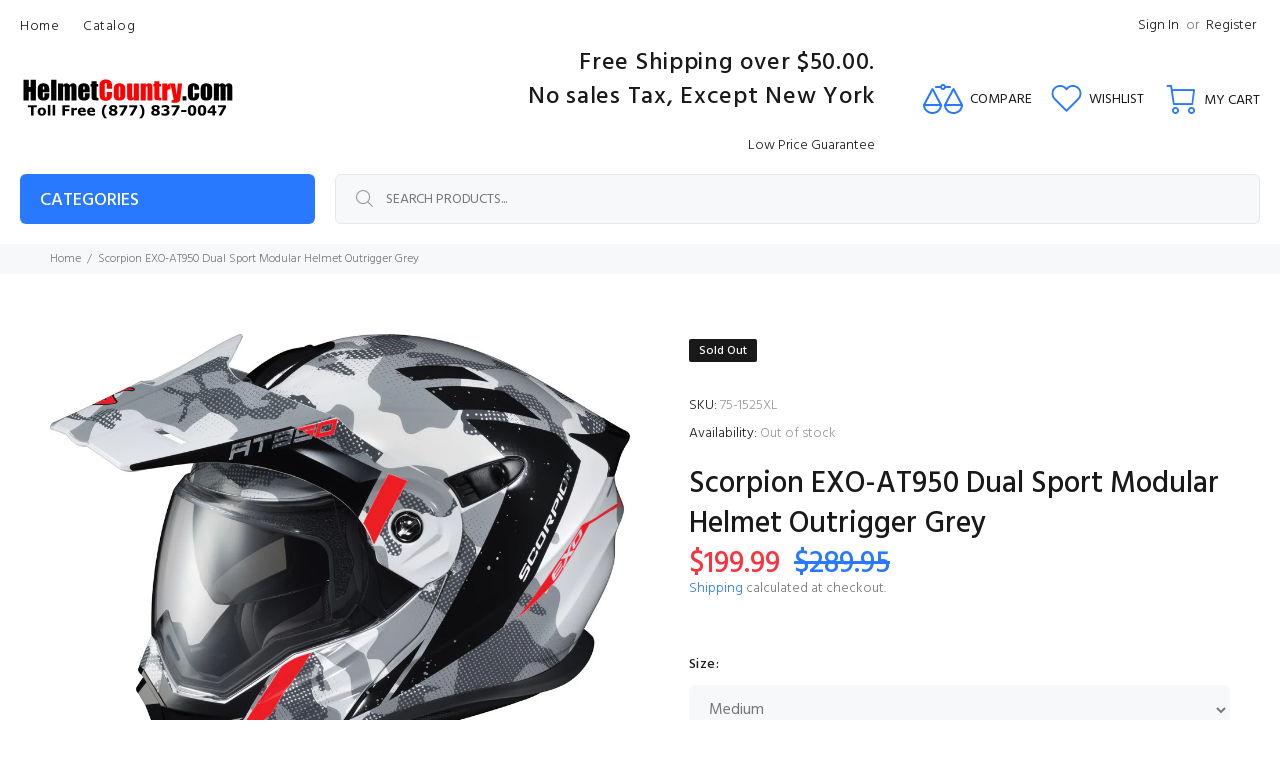

--- FILE ---
content_type: text/javascript; charset=utf-8
request_url: https://shop.helmetcountry.com/products/scorpion-exo-at950-dual-sport-modular-helmet-outrigger-grey.js
body_size: 2001
content:
{"id":7613993713907,"title":"Scorpion EXO-AT950 Dual Sport Modular Helmet Outrigger Grey","handle":"scorpion-exo-at950-dual-sport-modular-helmet-outrigger-grey","description":"\u003ch2\u003e\u003cstrong\u003e\u003cspan style=\"font-size: 12pt;\"\u003eIntroducing the all new EXO-AT950, a versatile modular Adventure Touring helmet. It has features and quality that you would expect to pay three times more for.\u003c\/span\u003e\u003c\/strong\u003e\u003c\/h2\u003e\u003cbr\u003e\u003cp\u003eThe EXO-AT950 can be used as a full face ADV helmet with external peak visor attached, or the peak visor can be removed and you have an aerodynamic touring helmet. Our oversized eye port is extremely wide for greater peripheral vision and downward visibility, and the modular chin-bar can be conveniently flipped up when you stop to get gas or ask for directions. The internal drop down Speedview® sunvisor and KwikWick® II liner will keep you comfortable all day long even as lighting conditions change throughout the day. Additionally, the no-fog Everclear® face shield can be removed and you can use the EXO- AT950 as a dirt helmet with goggles for off-road use. Three shell sizes made of Advanced LG® Polycarbonate and dual density EPS, result in a helmet that is light weight, strong, and protective.\u003c\/p\u003e\u003cp\u003e\u003c\/p\u003e\u003chr\u003e\u003ch4\u003e\u003cstrong\u003ePERFORMANCE FEATURES:\u003c\/strong\u003e\u003c\/h4\u003e\u003cul class=\"disc content\"\u003e\n\u003cli\u003eAdvanced LG® Polycarbonate Shell:\u003cbr\u003e Developed exclusively by Scorpion, our industry-leading polycarbonate shell is engineered to minimize weight and disperse impact\u003c\/li\u003e\n\u003cli\u003eDual Density EPS\u003c\/li\u003e\n\u003cli\u003eAero-Tuned Ventilation System:\u003cbr\u003e A dual position mouth vent and large intake port at the top of the helmet force cool air in through deep air flow channels while 2 large exhaust vents maximize movement of hot air out.\u003c\/li\u003e\n\u003cli\u003eEverClear® No Fog Faceshield:\u003cbr\u003e Optically-clear shield with state-of-the art fog free technology. Anti-Scratch hardened coating. 100% UV protection(Clear shield included)\u003c\/li\u003e\n\u003cli\u003eOver-sized Eyeport:\u003cbr\u003e Extremely wide for greater peripheral vision and downward visibility. Also designed to accommodate most off-road goggles.\u003c\/li\u003e\n\u003cli\u003eEverClear® SpeedView® Drop-Down SunVisor:\u003cbr\u003e internal retractable tinted sun-visor that eases eye strain instantly in varying light conditions without changing faceshields. EverClear® coating is applied to both sides for a fog-free ride.\u003c\/li\u003e\n\u003cli\u003eKwikWick II® Anti-Microbial Comfort Liner:\u003cbr\u003e KwikWick II® anti-microbial fabric keeps you cool and dry in warm weather, warm in cool weather Liner is easily removable and washable.\u003c\/li\u003e\n\u003cli\u003eKwikFit® Cheek Pads:\u003cbr\u003e Kwikfit® cheekpads allow easy on and off of the most common styles of eye glasses\u003c\/li\u003e\n\u003cli\u003eEasy-Use Flip-up Chin Bar\u003c\/li\u003e\n\u003cli\u003eCommunication System Speaker Pockets\u003c\/li\u003e\n\u003cli\u003e3 Shell Sizes\u003c\/li\u003e\n\u003cli\u003eRemovable Block-off Plates\u003c\/li\u003e\n\u003cli\u003eDie-Cast Visor Hardware\u003c\/li\u003e\n\u003cli\u003eAero Skirt\u003c\/li\u003e\n\u003cli\u003eDOT Approved\u003c\/li\u003e\n\u003cli\u003e5 Year Warranty\u003c\/li\u003e\n\u003cli\u003eSizes: XS - 3XL\u003c\/li\u003e\n\u003c\/ul\u003e","published_at":"2025-07-30T15:18:15-04:00","created_at":"2022-03-21T09:01:08-04:00","vendor":"Scorpion","type":"Modular Helmets","tags":["EXO-AT950","Scorpion AT950 Helmets","Scorpion EXO-AT950 Dual Sport Modular Helmet Gloss White","Scorpion Helmets"],"price":19999,"price_min":19999,"price_max":19999,"available":false,"price_varies":false,"compare_at_price":28995,"compare_at_price_min":28995,"compare_at_price_max":28995,"compare_at_price_varies":false,"variants":[{"id":43515841970419,"title":"Medium","option1":"Medium","option2":null,"option3":null,"sku":"75-1525XL","requires_shipping":true,"taxable":true,"featured_image":{"id":37032690680051,"product_id":7613993713907,"position":1,"created_at":"2022-03-21T09:01:57-04:00","updated_at":"2022-03-21T09:01:59-04:00","alt":null,"width":1000,"height":767,"src":"https:\/\/cdn.shopify.com\/s\/files\/1\/0285\/5511\/6637\/products\/f694-5d55688a8a10f.jpg?v=1647867719","variant_ids":[43515841970419,47733991932147]},"available":false,"name":"Scorpion EXO-AT950 Dual Sport Modular Helmet Outrigger Grey - Medium","public_title":"Medium","options":["Medium"],"price":19999,"weight":3175,"compare_at_price":28995,"inventory_management":"shopify","barcode":"845468073872","featured_media":{"alt":null,"id":29593411354867,"position":1,"preview_image":{"aspect_ratio":1.304,"height":767,"width":1000,"src":"https:\/\/cdn.shopify.com\/s\/files\/1\/0285\/5511\/6637\/products\/f694-5d55688a8a10f.jpg?v=1647867719"}},"requires_selling_plan":false,"selling_plan_allocations":[]},{"id":47733991932147,"title":"3XL","option1":"3XL","option2":null,"option3":null,"sku":"75-1525M","requires_shipping":true,"taxable":true,"featured_image":{"id":37032690680051,"product_id":7613993713907,"position":1,"created_at":"2022-03-21T09:01:57-04:00","updated_at":"2022-03-21T09:01:59-04:00","alt":null,"width":1000,"height":767,"src":"https:\/\/cdn.shopify.com\/s\/files\/1\/0285\/5511\/6637\/products\/f694-5d55688a8a10f.jpg?v=1647867719","variant_ids":[43515841970419,47733991932147]},"available":false,"name":"Scorpion EXO-AT950 Dual Sport Modular Helmet Outrigger Grey - 3XL","public_title":"3XL","options":["3XL"],"price":19999,"weight":3175,"compare_at_price":28995,"inventory_management":"shopify","barcode":"845468073871","featured_media":{"alt":null,"id":29593411354867,"position":1,"preview_image":{"aspect_ratio":1.304,"height":767,"width":1000,"src":"https:\/\/cdn.shopify.com\/s\/files\/1\/0285\/5511\/6637\/products\/f694-5d55688a8a10f.jpg?v=1647867719"}},"requires_selling_plan":false,"selling_plan_allocations":[]}],"images":["\/\/cdn.shopify.com\/s\/files\/1\/0285\/5511\/6637\/products\/f694-5d55688a8a10f.jpg?v=1647867719","\/\/cdn.shopify.com\/s\/files\/1\/0285\/5511\/6637\/products\/Helmet_Sizing_Chart-1536x725_1024x1024_78de3b6b-9aeb-42f1-ac26-eddc4adc1ce0.jpg?v=1670592856","\/\/cdn.shopify.com\/s\/files\/1\/0285\/5511\/6637\/products\/free-shipping-transparent-6_1024x1024_1024x1024_1024x1024_1024x1024_1024x1024_1024x1024_1024x1024_10029869-b4fe-462f-aadd-410ff0928188.png?v=1670592856","\/\/cdn.shopify.com\/s\/files\/1\/0285\/5511\/6637\/files\/360_F_318170163_VIBUcTAfpoV5s6ML5F7vOxtQgVW4mJw7_1024x1024_1024x1024_1024x1024_1024x1024_1024x1024_1024x1024_1024x1024_1024x1024_3f27d367-f521-48f7-9576-c1bd76320f82.jpg?v=1702752798"],"featured_image":"\/\/cdn.shopify.com\/s\/files\/1\/0285\/5511\/6637\/products\/f694-5d55688a8a10f.jpg?v=1647867719","options":[{"name":"Size","position":1,"values":["Medium","3XL"]}],"url":"\/products\/scorpion-exo-at950-dual-sport-modular-helmet-outrigger-grey","media":[{"alt":null,"id":29593411354867,"position":1,"preview_image":{"aspect_ratio":1.304,"height":767,"width":1000,"src":"https:\/\/cdn.shopify.com\/s\/files\/1\/0285\/5511\/6637\/products\/f694-5d55688a8a10f.jpg?v=1647867719"},"aspect_ratio":1.304,"height":767,"media_type":"image","src":"https:\/\/cdn.shopify.com\/s\/files\/1\/0285\/5511\/6637\/products\/f694-5d55688a8a10f.jpg?v=1647867719","width":1000},{"alt":null,"id":29593414467827,"position":2,"preview_image":{"aspect_ratio":1.333,"height":360,"width":480,"src":"https:\/\/cdn.shopify.com\/s\/files\/1\/0285\/5511\/6637\/products\/hqdefault_56b5caec-65ec-4a24-9db2-641f511e96f6.jpg?v=1647867744"},"aspect_ratio":1.77,"external_id":"2SmTAmV1Evo","host":"youtube","media_type":"external_video"},{"alt":null,"id":29593403457779,"position":3,"preview_image":{"aspect_ratio":2.12,"height":483,"width":1024,"src":"https:\/\/cdn.shopify.com\/s\/files\/1\/0285\/5511\/6637\/products\/Helmet_Sizing_Chart-1536x725_1024x1024_78de3b6b-9aeb-42f1-ac26-eddc4adc1ce0.jpg?v=1670592856"},"aspect_ratio":2.12,"height":483,"media_type":"image","src":"https:\/\/cdn.shopify.com\/s\/files\/1\/0285\/5511\/6637\/products\/Helmet_Sizing_Chart-1536x725_1024x1024_78de3b6b-9aeb-42f1-ac26-eddc4adc1ce0.jpg?v=1670592856","width":1024},{"alt":null,"id":29593403523315,"position":4,"preview_image":{"aspect_ratio":1.277,"height":613,"width":783,"src":"https:\/\/cdn.shopify.com\/s\/files\/1\/0285\/5511\/6637\/products\/free-shipping-transparent-6_1024x1024_1024x1024_1024x1024_1024x1024_1024x1024_1024x1024_1024x1024_10029869-b4fe-462f-aadd-410ff0928188.png?v=1670592856"},"aspect_ratio":1.277,"height":613,"media_type":"image","src":"https:\/\/cdn.shopify.com\/s\/files\/1\/0285\/5511\/6637\/products\/free-shipping-transparent-6_1024x1024_1024x1024_1024x1024_1024x1024_1024x1024_1024x1024_1024x1024_10029869-b4fe-462f-aadd-410ff0928188.png?v=1670592856","width":783},{"alt":null,"id":32652748849395,"position":5,"preview_image":{"aspect_ratio":1.417,"height":360,"width":510,"src":"https:\/\/cdn.shopify.com\/s\/files\/1\/0285\/5511\/6637\/files\/360_F_318170163_VIBUcTAfpoV5s6ML5F7vOxtQgVW4mJw7_1024x1024_1024x1024_1024x1024_1024x1024_1024x1024_1024x1024_1024x1024_1024x1024_3f27d367-f521-48f7-9576-c1bd76320f82.jpg?v=1702752798"},"aspect_ratio":1.417,"height":360,"media_type":"image","src":"https:\/\/cdn.shopify.com\/s\/files\/1\/0285\/5511\/6637\/files\/360_F_318170163_VIBUcTAfpoV5s6ML5F7vOxtQgVW4mJw7_1024x1024_1024x1024_1024x1024_1024x1024_1024x1024_1024x1024_1024x1024_1024x1024_3f27d367-f521-48f7-9576-c1bd76320f82.jpg?v=1702752798","width":510}],"requires_selling_plan":false,"selling_plan_groups":[]}